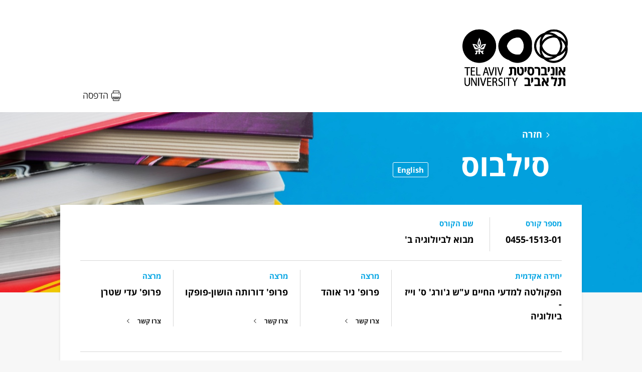

--- FILE ---
content_type: text/html; charset=utf-8
request_url: https://www.ims.tau.ac.il/tal/syllabus/Syllabus_L.aspx?course=0455151301&year=2020
body_size: 11854
content:


<!doctype html>
<html lang="he-IL" dir="rtl">
<head>
<meta charset="utf-8">
<meta name="viewport" content="width=device-width, initial-scale=1, shrink-to-fit=no">
<meta http-equiv="X-UA-Compatible" content="IE=10" />
<link href="https://fonts.googleapis.com/earlyaccess/opensanshebrew.css" rel="stylesheet">
<link href="/IncNet/Syllabus/assets/css/app.min.css" rel="stylesheet">
<meta http-equiv="X-UA-Compatible" content="IE=EDGE" />
<title></title>
<script type="text/javascript" src="https://ajax.aspnetcdn.com/ajax/jQuery/jquery-1.11.3.min.js"></script>
<script type="text/javascript" src="https://ajax.aspnetcdn.com/ajax/jquery.ui/1.11.4/jquery-ui.min.js"></script>
<link   type="text/css" rel="stylesheet" href="https://ajax.aspnetcdn.com/ajax/jquery.ui/1.11.4/themes/start/jquery-ui.css">
<script type="text/javascript" src="/IncNet/V4/TauMajor.js?ver=000"></script>
<link   type="text/css" rel="stylesheet" href="/IncNet/V4/TauMajor.css?ver=000">
<script type="text/javascript">
function $startAll()
{
    obj = document.forms[0];
    if (obj.no_recfound_or_error.value == '1')
    {
        $setObjDisplay('div_data^div_dataToc^div_data_Matalot', 'none');
    }
    else
    {
        $setObjDisplay('div_error_no_data', 'none');
    }
    
 }
//
function chk_form()
{
 obj=document.forms[0]; 
 //
 return chkFormEndShort(obj);
}
function print_page()
{
    window.print();
}
function save_page()
{
    
}

</script>
<style type="text/css"> 
html[lang="en-US"] ul {text-align:left;direction:ltr} 
</style>
</head>

<body>

<!--<span class='br4'><br></span>
<span id="LblPage" class="pagekots" Dir="rtl"></span>
 


<span style='display:block'><br></span><span class='br4'><br></span> -->
      <header id="masthead">
        <div class="container">
            <a href="/" class="page-branding">
                <img Class="desktop-logo" src="/IncNet/Syllabus/assets/img/logo.jpg" alt="TAU Desktop Logo" /><img Class="mobile-logo" src="/IncNet/Syllabus/assets/img/logo-no-slogan.png" alt="TAU Mobile Logo" />
            </a>

            <nav class="masthead-actions">
                <ul>
                     <li><a href = "#" onclick="print_page()" Class="print">הדפסה</a></li>
                </ul>
            </nav>
        </div>
    </header>
<form name='frmfree' method=post>
<main id="site-main" class="main">
        <section class="main-course-hero">
                  <div Class="container">          <a href = "javascript:history.go(-1)" Class="back">חזרה</a>          <div Class="main-course-hero--inner">              <h1>סילבוס</h1>              <nav Class="language-switcher">              <ul>                      <li> <a href = "Syllabus_L.aspx?lang=EN&course=0455151301&year=2020&req=6f51debddd25883a8354157b7a311505da0e7a234ddba741146206f1fe89b1d3&caller=" Class="current">English</a></li>              </ul>              </nav>          </div>      </div>
        </section>
        <section class="main-course-data">
            <div class="container">
                <div id="div_data" class="data-table">
                    <div class="data-table-row course-name-number">
                        <div class="data-table-cell">
                            <small class="data-table-cell-label">מספר קורס</small>
                            <span>0455-1513-01</span>
                        </div>
                        <div class="data-table-cell">
                            <small class="data-table-cell-label">שם הקורס</small>
                            <span>מבוא לביולוגיה ב'</span>
                        </div>
                    </div>
                    <div class="data-table-row course-proff-names">
                        <div class="data-table-cell">
                            <small class="data-table-cell-label">יחידה אקדמית</small>
                            <span>הפקולטה למדעי החיים ע"ש ג'ורג' ס' וייז - <br>ביולוגיה</span>
                        </div>
                        <div Class="data-table-cell">            <small Class="data-table-cell-label">מרצה</small>            <span>פרופ'  ניר אוהד</span><a href = "#contact" data-target=target1 Class="contact-proff">צרו קשר</a></div><div Class="data-table-cell">            <small Class="data-table-cell-label">מרצה</small>            <span>פרופ'  דורותה הושון-פופקו</span><a href = "#contact" data-target=target2 Class="contact-proff">צרו קשר</a></div><div Class="data-table-cell">            <small Class="data-table-cell-label">מרצה</small>            <span>פרופ'  עדי שטרן</span><a href = "#contact" data-target=target3 Class="contact-proff">צרו קשר</a></div>
                    </div>
                    <div class="data-table-row contact-hidden" data-row="target1">         <div class="data-table-cell">             <small class="data-table-cell-label">צור קשר</small>             <span>דוא"ל: niro@tauex.tau.ac.il</span>         </div>         <div class="data-table-cell">             <small class="data-table-cell-label">שעות קבלה</small><span> <span>בתאום מראש</span>בניין: בריטניה - מדעי החיים  , חדר: 406 </span>         </div> </div><div class="data-table-row contact-hidden" data-row="target2">         <div class="data-table-cell">             <small class="data-table-cell-label">צור קשר</small>             <span>דוא"ל: huchond@tauex.tau.ac.il</span>         </div>         <div class="data-table-cell">             <small class="data-table-cell-label">שעות קבלה</small><span>בתאום מראש</span>         </div> </div><div class="data-table-row contact-hidden" data-row="target3">         <div class="data-table-cell">             <small class="data-table-cell-label">צור קשר</small>             <span>דוא"ל: sternadi@tauex.tau.ac.il</span>         </div>         <div class="data-table-cell">             <small class="data-table-cell-label">שעות קבלה</small><span> <span>בתאום מראש</span>בניין: בניין גרין - ביוטכנולוגיה  , חדר: 221 </span>         </div> </div>
                    <div class="data-table-row course-time-location">       <div  Class="data-table-cell">           <small Class="data-table-cell-label">אופן ההוראה</small>          <span>שיעור</span>       </div>       <div  Class="data-table-cell">            <small Class="data-table-cell-label">שעות סמסטריאליות</small>           <span>4</span>       </div>       <div Class="data-table-cell">            <small Class="data-table-cell-label">סמסטר</small>            <span>ב' תשפ"א</span>        </div>        <div Class="data-table-cell">            <small Class="data-table-cell-label">יום</small>            <span>ב</span>        </div>        <div Class="data-table-cell">            <small Class="data-table-cell-label">שעות</small>            <span>10:00-12:00</span>        </div>        <div Class="data-table-cell">            <small Class="data-table-cell-label">בניין</small>            <span>בריטניה - מדעי החיים</span>        </div>        <div Class="data-table-cell">            <small Class="data-table-cell-label">חדר</small>            <span>014</span>        </div>    </div><div class="data-table-row course-time-location">       <div  style="visibility:hidden"  Class="data-table-cell">           <small Class="data-table-cell-label">אופן ההוראה</small>          <span>שיעור</span>       </div>       <div  style="visibility:hidden"  Class="data-table-cell">            <small Class="data-table-cell-label">שעות סמסטריאליות</small>           <span>4</span>       </div>       <div Class="data-table-cell">            <small Class="data-table-cell-label">סמסטר</small>            <span>ב' תשפ"א</span>        </div>        <div Class="data-table-cell">            <small Class="data-table-cell-label">יום</small>            <span>ה</span>        </div>        <div Class="data-table-cell">            <small Class="data-table-cell-label">שעות</small>            <span>12:00-14:00</span>        </div>        <div Class="data-table-cell">            <small Class="data-table-cell-label">בניין</small>            <span>בריטניה - מדעי החיים</span>        </div>        <div Class="data-table-cell">            <small Class="data-table-cell-label">חדר</small>            <span>014</span>        </div>    </div>
                    
                </div>

                <div id="div_error_no_data" class="data-table has-error">
                        <strong>אין סילבוס</strong>
                </div>

            </div>
        </section>
        <section class="main-course-contents">
            <div id="div_dataToc" class="container">
                <h2>תוכן הקורס ומטרתו</h2><p>הקורס מכסה מושגים ועקרונות בסיסיים בנושאים אבולוציה, מגוון ביולוגי, וצמחים - צורה ותפקוד.</p>
                <br><br><font color=red>הסילבוס המפורט מפורסם לתלמידי הקורס בלבד</font>
             </div> 
        </section>
        <section class="main-course-requirements">
            <div id="div_data_Matalot" class="container">
                <div class="data-table">
                    <div class="data-table-row">
                        <div class="data-table-cell is-partial">
                            <small class="data-table-cell-label">מטלות הקורס</small>
                            <p><strong>בחינה סופית</strong></p>
                            
                            <p class="disclaimer">
                                ייתכנו מטלות נוספות<br>רשימת המטלות המלאה תופיע בסילבוס המפורט של הקורס.
                            </p>
                     </div>

                     <div class="data-table-cell">
                          <!--  <small class="data-table-cell-label"></small> -->
                           
                                                     <p class="disclaimer">
                                דרישות קדם ספציפיות בקורס בהתאם לתוכנית הלימודים הנלמדת, <br>מופיעות בדף הידיעון של התוכנית
                            </p>
                        </div>
                    </div>
                </div>
        </section>
    </main>
    <script src="/IncNet/Syllabus/assets/js/jquery.min.js" type="text/javascript"></script>
    <script src="/IncNet/Syllabus/assets/js/app.min.js" type="text/javascript"></script>


<input type="hidden" name="peula" value="">
<input type="hidden" name="javas" Value="0">
<input name="no_recfound_or_error" type="hidden" id="no_recfound_or_error" value="0" />
<input type="hidden" name="caller" Value="milgamechkar">
</form><br>
<span class='br16'><br></span>

<script type='text/javascript'> try{$startTopAll()} catch(e){}
 try{$startAll()} catch(e){} try{$setTauLang();} catch(e){}</script>
<div id='HourGlass' class='rounddiv2 hourglass' style='width:50px;padding:0px'><img src='/IncNet/Images/taus.gif' style='display:block;margin:0 auto' alt='tau logo'><img src='/IncNet/Images/ajax_orange.gif' style='display:block;margin:0 auto' alt='hourglass'><span id='mjtimer' class='msgtiny' style='display:block;text-align:center;color:blue'>00:00</span></div>



</body>
</html>


--- FILE ---
content_type: text/css
request_url: https://www.ims.tau.ac.il/IncNet/Syllabus/assets/css/app.min.css
body_size: 37288
content:
html, body {
  margin: 0;
  background-color: #f7f7f7;
}

* {
  font-family: "Open Sans Hebrew", sans-serif;
  -webkit-box-sizing: border-box;
          box-sizing: border-box;
}

a {
  border: 0;
  color: inherit;
  text-decoration: none;
}

img {
  border: 0 !important;
}

.container {
  position: relative;
  width: 100%;
  max-width: 1040px;
  margin: auto;
}

#masthead {
  background-color: #fff;
}

#masthead .container {
  padding: 52px 28px;
}

@media (max-width: 1060px) {
  #masthead .container {
    padding: 10px 20px;
  }
}

#masthead .container .page-branding {
  width: 100%;
  max-width: 210px;
  display: block;
}

@media (max-width: 1060px) {
  #masthead .container .page-branding {
    max-width: 90px;
  }
}

#masthead .container .page-branding img {
  width: 100%;
}

#masthead .container .page-branding img.mobile-logo {
  display: none;
}

@media (max-width: 1060px) {
  #masthead .container .page-branding img.mobile-logo {
    display: block;
  }
  #masthead .container .page-branding img.desktop-logo {
    display: none;
  }
}

#masthead .container .masthead-actions ul {
  display: -webkit-box;
  display: -ms-flexbox;
  display: flex;
  -webkit-box-orient: horizontal;
  -webkit-box-direction: normal;
      -ms-flex-direction: row;
          flex-direction: row;
  margin: 0;
  padding: 0;
  list-style-type: none;
  position: absolute;
  bottom: 22px;
  left: 0;
}

@media (max-width: 1060px) {
  #masthead .container .masthead-actions ul {
    left: 10px;
    bottom: 7px;
  }
}

#masthead .container .masthead-actions ul li:first-of-type {
  margin-left: 45px;
}

@media (max-width: 1060px) {
  #masthead .container .masthead-actions ul li:first-of-type {
    margin-left: 0;
  }
}

#masthead .container .masthead-actions ul li a {
  font-size: 18px;
  color: #232323;
}

@media (max-width: 1060px) {
  #masthead .container .masthead-actions ul li a {
    font-size: 16px;
  }
}

#masthead .container .masthead-actions ul li a:before {
  content: '';
  display: inline-block;
  margin-left: 6px;
  vertical-align: middle;
}

#masthead .container .masthead-actions ul li a.save:before {
  width: 17px;
  height: 17px;
  background: url(../img/save-button.svg) center center no-repeat;
  background-size: contain;
}

@media (max-width: 1060px) {
  #masthead .container .masthead-actions ul li a.save:before {
    width: 13px;
    height: 13px;
  }
}

@media (max-width: 1060px) {
  #masthead .container .masthead-actions ul li a.print {
    display: none;
  }
}

#masthead .container .masthead-actions ul li a.print:before {
  width: 20px;
  height: 21px;
  background: url(../img/print-button.svg) center center no-repeat;
  background-size: contain;
}

#site-main .main-course-hero {
  background: url(../img/hero.jpg) center center no-repeat;
  background-size: cover;
}

#site-main .main-course-hero .container {
  padding: 32px 64px 214px;
}

@media (max-width: 1060px) {
  #site-main .main-course-hero .container {
    padding: 40px 22px 212px;
  }
}

#site-main .main-course-hero .container .back {
  font-size: 18px;
  color: #fff;
  line-height: 24px;
}

#site-main .main-course-hero .container .back:before {
  content: '';
  width: 7px;
  height: 12px;
  display: inline-block;
  margin-left: 8px;
  background: url(../img/hero-back.svg) center center no-repeat;
  background-size: contain;
}

#site-main .main-course-hero--inner {
  display: -webkit-box;
  display: -ms-flexbox;
  display: flex;
  -webkit-box-orient: horizontal;
  -webkit-box-direction: normal;
      -ms-flex-direction: row;
          flex-direction: row;
  -webkit-box-align: end;
      -ms-flex-align: end;
          align-items: flex-end;
}

#site-main .main-course-hero--inner h1 {
  margin: 8px 0 0;
  font-size: 60px;
  font-weight: 700;
  color: #fff;
  line-height: 82px;
}

@media (max-width: 1060px) {
  #site-main .main-course-hero--inner h1 {
    font-size: 34px;
    line-height: 46px;
  }
}

#site-main .main-course-hero--inner .language-switcher {
  padding-right: 64px;
}

@media (max-width: 1060px) {
  #site-main .main-course-hero--inner .language-switcher {
    padding-right: 0;
    margin-right: auto;
  }
}

#site-main .main-course-hero--inner .language-switcher ul {
  margin: 0;
  padding: 0 0 16px;
  list-style-type: none;
}

@media (max-width: 1200px) {
  #site-main .main-course-hero--inner .language-switcher ul {
    padding: 0 0 6px;
  }
}

#site-main .main-course-hero--inner .language-switcher ul li {
  display: inline-block;
  margin: 0 1px;
}

#site-main .main-course-hero--inner .language-switcher ul li a {
  display: block;
  min-width: 70px;
  padding: 4px 8px;
  font-size: 15px;
  font-weight: 700;
  color: #07a6e4;
  text-align: center;
  border-radius: 3px;
  border: 1px solid #fff;
  background-color: #fff;
}

#site-main .main-course-hero--inner .language-switcher ul li a.current {
  color: #fff;
  background-color: transparent;
}

#site-main .main-course-data {
  margin-top: -175px;
}

@media (max-width: 1060px) {
  #site-main .main-course-data {
    padding: 0 20px;
  }
}

#site-main .main-course-contents .container {
  padding: 48px 30px;
}

@media (max-width: 1060px) {
  #site-main .main-course-contents .container {
    padding: 42px 20px 42px 42px;
  }
}

#site-main .main-course-contents .container h2 {
  margin: 0 0 40px;
  font-size: 22px;
  line-height: 19px;
  color: #07a6e4;
}

@media (max-width: 1060px) {
  #site-main .main-course-contents .container h2 {
    margin: 0 0 25px;
    font-size: 20px;
    line-height: 27px;
  }
}

#site-main .main-course-contents .container p {
  max-width: 650px;
  margin: 0 0 20px;
  font-size: 16px;
  line-height: 25px;
}

@media (max-width: 1060px) {
  #site-main .main-course-contents .container p {
    font-size: 18px;
    line-height: 26px;
  }
}

#site-main .main-course-contents .container .full-syllabus {
  display: inline-block;
  margin-top: 6px;
  color: #07a6e4;
}

@media (max-width: 1060px) {
  #site-main .main-course-contents .container .full-syllabus {
    max-width: 240px;
    margin-top: 20px;
    font-size: 18px;
    line-height: 26px;
  }
}

#site-main .main-course-contents .container .full-syllabus:after {
  content: '';
  display: inline-block;
  width: 13px;
  height: 13px;
  margin-right: 18px;
  background: url(../img/arrow-left.svg) center center no-repeat;
  background-size: contain;
}

#site-main .main-course-requirements {
  padding-bottom: 106px;
}

@media (max-width: 1060px) {
  #site-main .main-course-requirements .container {
    padding: 0 20px;
  }
}

#site-main .main-course-requirements .container .data-table-cell {
  -ms-flex-negative: 1;
      flex-shrink: 1;
  -webkit-box-align: start;
      -ms-flex-align: start;
          align-items: flex-start;
  min-height: 370px;
}

@media (max-width: 1060px) {
  #site-main .main-course-requirements .container .data-table-cell {
    padding: 26px 4px;
    min-height: 0;
  }
}

#site-main .main-course-requirements .container .data-table-cell.is-partial {
  border-bottom: none;
}

#site-main .main-course-requirements .container .data-table-cell.is-partial:after {
  content: inherit;
  display: none;
}

#site-main .main-course-requirements .container .data-table-cell.is-partial + .data-table-cell {
  display: none;
}

#site-main .main-course-requirements .container .data-table-cell:first-of-type {
  width: 100%;
}

@media (max-width: 1060px) {
  #site-main .main-course-requirements .container .data-table-cell:first-of-type .data-table-cell-label:before {
    content: '';
    display: block;
    width: 5px;
    height: 5px;
    border-radius: 50%;
    position: absolute;
    right: -12px;
    top: 8px;
    background-color: #07a6e4;
  }
}

#site-main .main-course-requirements .container .data-table-cell:last-of-type {
  min-width: 460px;
  padding-right: 54px;
  -ms-flex-negative: 0;
      flex-shrink: 0;
}

@media (max-width: 1060px) {
  #site-main .main-course-requirements .container .data-table-cell:last-of-type {
    min-width: 0;
    padding-right: 0;
    padding-top: 46px;
  }
}

@media (max-width: 1060px) {
  #site-main .main-course-requirements .container .data-table-cell p {
    font-size: 17px;
  }
}

#site-main .main-course-requirements .container .data-table-cell p:not(:first-of-type):not(:last-of-type) {
  margin: 28px 0;
}

#site-main .main-course-requirements .container .data-table-cell p:not(.disclaimer) {
  white-space: nowrap;
}

@media (max-width: 1060px) {
  #site-main .main-course-requirements .container .data-table-cell p:not(.disclaimer) {
    white-space: normal;
  }
}

#site-main .main-course-requirements .container .data-table-cell p.disclaimer {
  display: inline-block;
  padding-top: 22px;
  margin-top: auto;
  font-size: 15px;
  line-height: 25px;
  color: #07a6e4;
  border-top: 1px solid #d7d7d7;
}

@media (max-width: 1060px) {
  #site-main .main-course-requirements .container .data-table-cell p.disclaimer {
    position: relative;
    font-size: 17px;
    line-height: 25px;
    margin-top: 55px;
    padding-bottom: 20px;
    border-top: none;
  }
  #site-main .main-course-requirements .container .data-table-cell p.disclaimer:before {
    content: '';
    display: block;
    width: 5px;
    height: 5px;
    border-radius: 50%;
    position: absolute;
    right: -12px;
    top: 32px;
    background-color: #07a6e4;
  }
}

#site-main .main-course-requirements .container .data-table-cell p span {
  font-weight: 400;
}

@media (max-width: 1060px) {
  #site-main .main-course-requirements .container .data-table-cell p span {
    line-height: 27px;
  }
}

#site-main .main-course-requirements .container .data-table-cell p span strong {
  margin-left: 5px;
}

#site-main .main-course-requirements .container .data-table-cell-label {
  position: relative;
  font-size: 16px;
}

@media (max-width: 1060px) {
  #site-main .main-course-requirements .container .data-table-cell-label {
    margin-bottom: 14px;
    font-size: 17px;
  }
}

.data-table {
  padding: 7px 40px 0;
  background-color: #fff;
  -webkit-box-shadow: 0 2px 5px 0 rgba(0, 0, 0, 0.1);
          box-shadow: 0 2px 5px 0 rgba(0, 0, 0, 0.1);
  overflow: hidden;
}

@media (max-width: 1060px) {
  .data-table:not(.has-error):not(.all-proff) {
    padding: 0;
    background-color: transparent;
    -webkit-box-shadow: none;
            box-shadow: none;
  }
}

.data-table.has-error {
  height: 304px;
  display: -webkit-box;
  display: -ms-flexbox;
  display: flex;
  -webkit-box-align: center;
      -ms-flex-align: center;
          align-items: center;
  -webkit-box-pack: center;
      -ms-flex-pack: center;
          justify-content: center;
}

.data-table.has-error strong {
  display: block;
  padding: 0 35px 0 0;
  font-size: 18px;
  font-weight: 700;
  color: #ff092b;
  line-height: 29px;
  background: url(../img/has-error.png) center right no-repeat;
  background-size: 26px;
}

.data-table.all-proff {
  padding: 90px 42px 80px;
  margin-bottom: 80px;
}

@media (max-width: 1060px) {
  .data-table.all-proff {
    margin: 0 -20px 40px;
    padding: 40px 0 0;
  }
}

.data-table.all-proff h2 {
  margin-bottom: 60px;
  font-size: 26px;
  line-height: 19px;
  color: #07a6e4;
}

@media (max-width: 1060px) {
  .data-table.all-proff h2 {
    padding: 0 20px;
    margin-bottom: 24px;
    font-size: 21px;
    line-height: 26px;
  }
}

.data-table.all-proff .all-proff-row {
  -webkit-box-orient: vertical;
  -webkit-box-direction: normal;
      -ms-flex-direction: column;
          flex-direction: column;
  border-bottom: 1px solid #d7d7d7;
}

@media (max-width: 1060px) {
  .data-table.all-proff .all-proff-row {
    padding: 0;
    margin: 0;
    background: transparent;
    -webkit-box-shadow: none;
            box-shadow: none;
  }
  .data-table.all-proff .all-proff-row:last-of-type {
    border-bottom: 0;
  }
}

.data-table.all-proff .all-proff-row--head {
  width: 100%;
  position: relative;
  display: -webkit-box;
  display: -ms-flexbox;
  display: flex;
  -webkit-box-orient: horizontal;
  -webkit-box-direction: normal;
      -ms-flex-direction: row;
          flex-direction: row;
  padding: 18px;
  cursor: pointer;
  background: url(../img/toggle-all.png) center left 18px no-repeat, #fff;
  background-size: initial;
}

@media (max-width: 1060px) {
  .data-table.all-proff .all-proff-row--head {
    background: url(../img/toggle-down.png) center left 18px no-repeat, #fff;
    background-size: initial;
  }
}

.data-table.all-proff .all-proff-row--head:hover, .data-table.all-proff .all-proff-row--head.is-active {
  background: url(../img/toggle-all.png) center left 18px no-repeat, #fafafa;
  background-size: initial;
}

@media (max-width: 1060px) {
  .data-table.all-proff .all-proff-row--head:hover, .data-table.all-proff .all-proff-row--head.is-active {
    background: url(../img/toggle-up.png) center left 18px no-repeat, #fff;
    background-size: initial;
  }
}

.data-table.all-proff .all-proff-row--head:hover span, .data-table.all-proff .all-proff-row--head.is-active span {
  color: #5d5d5d;
}

@media (max-width: 1060px) {
  .data-table.all-proff .all-proff-row--head {
    padding: 25px 20px;
  }
}

.data-table.all-proff .all-proff-row--head span {
  position: relative;
  font-size: 16px;
  line-height: 25px;
}

.data-table.all-proff .all-proff-row--head span:first-of-type {
  padding-left: 10px;
  margin-left: 10px;
}

.data-table.all-proff .all-proff-row--head span:first-of-type:after {
  content: '';
  display: block;
  width: 1px;
  height: 14px;
  position: absolute;
  left: 0;
  top: 6px;
  background-color: #d7d7d7;
}

.data-table.all-proff .all-proff-row--body {
  display: -webkit-box;
  display: -ms-flexbox;
  display: flex;
  -webkit-box-orient: horizontal;
  -webkit-box-direction: normal;
      -ms-flex-direction: row;
          flex-direction: row;
}

@media (max-width: 1060px) {
  .data-table.all-proff .all-proff-row--body {
    background-color: #fafafa;
    -webkit-box-orient: vertical;
    -webkit-box-direction: normal;
        -ms-flex-direction: column;
            flex-direction: column;
  }
}

@media (max-width: 1060px) {
  .data-table.all-proff .all-proff-row--body .data-table-cell {
    padding: 20px;
    border-bottom: 0;
  }
}

.data-table.all-proff .all-proff-row--body .data-table-cell:after {
  display: none;
  content: inherit;
}

.data-table.all-proff .all-proff-row--body .data-table-cell:first-of-type {
  -ms-flex-negative: 0;
      flex-shrink: 0;
}

.data-table.all-proff .all-proff-row--body .data-table-cell:nth-of-type(2) {
  width: 48%;
  display: -webkit-box;
  display: -ms-flexbox;
  display: flex;
  -webkit-box-orient: horizontal;
  -webkit-box-direction: normal;
      -ms-flex-direction: row;
          flex-direction: row;
  -ms-flex-wrap: wrap;
      flex-wrap: wrap;
}

@media (max-width: 1060px) {
  .data-table.all-proff .all-proff-row--body .data-table-cell:nth-of-type(2) {
    width: 100%;
  }
}

.data-table.all-proff .all-proff-row--body .data-table-cell:nth-of-type(2) small {
  width: 100%;
}

.data-table.all-proff .all-proff-row--body .data-table-cell:nth-of-type(2) span {
  margin-left: 32px;
}

@media (max-width: 1060px) {
  .data-table.all-proff .all-proff-row--body .data-table-cell:nth-of-type(2) span {
    width: 100%;
    font-size: 17px;
  }
}

.data-table.all-proff .all-proff-row--body .data-table-cell span:not(:last-of-type) {
  margin-bottom: 8px;
}

.data-table-row {
  width: 100%;
  display: -webkit-box;
  display: -ms-flexbox;
  display: flex;
  -webkit-box-orient: horizontal;
  -webkit-box-direction: normal;
      -ms-flex-direction: row;
          flex-direction: row;
  -webkit-box-align: stretch;
      -ms-flex-align: stretch;
          align-items: stretch;
}

@media (max-width: 1200px) {
  .data-table-row {
    width: auto;
  }
}

@media (max-width: 1060px) {
  .data-table-row {
    display: block;
    padding: 0 20px;
    margin-bottom: 16px;
    background-color: #fff;
    -webkit-box-shadow: 0 2px 5px 0 rgba(0, 0, 0, 0.1);
            box-shadow: 0 2px 5px 0 rgba(0, 0, 0, 0.1);
  }
}

.data-table-row:not(:nth-of-type(-n + 2)):not(.contact-hidden) {
  -webkit-box-pack: justify;
      -ms-flex-pack: justify;
          justify-content: space-between;
}

.data-table-row:not(:nth-of-type(-n + 2)):not(.contact-hidden) .data-table-cell:after {
  display: none;
  content: inherit;
}

.data-table-row:not(:last-of-type) {
  border-bottom: 1px solid #d7d7d7;
}

@media (max-width: 1060px) {
  .data-table-row:not(:last-of-type) {
    border-bottom: none;
  }
}

.data-table-row.course-name-number .data-table-cell:last-of-type {
  -webkit-box-flex: 1;
      -ms-flex: 1;
          flex: 1;
}

.data-table-row.course-proff-names {
  position: relative;
  padding-bottom: 32px;
}

@media (max-width: 1060px) {
  .data-table-row.course-proff-names {
    padding-bottom: 6px;
  }
}

.data-table-row.course-proff-names .data-table-cell {
  min-width: 182px;
  padding-bottom: 20px;
  padding-left: 24px;
  padding-right: 24px;
}

@media (max-width: 1060px) {
  .data-table-row.course-proff-names .data-table-cell {
    padding-left: 0;
    padding-right: 0;
  }
}

.data-table-row.course-proff-names .data-table-cell:first-of-type {
  min-width: 340px;
  padding-right: 0;
}

@media (max-width: 1060px) {
  .data-table-row.course-proff-names .data-table-cell:first-of-type {
    min-width: 0;
  }
}

.data-table-row.course-proff-names .data-table-cell:last-of-type {
  padding-left: 0;
  width: 100%;
}

.data-table-row.course-proff-names .data-table-cell:not(:first-of-type) span {
  white-space: nowrap;
  margin-bottom: 24px;
}

@media (max-width: 1060px) {
  .data-table-row.course-proff-names .data-table-cell:not(:first-of-type) span {
    white-space: normal;
  }
}

.data-table-row.course-proff-names .data-table-cell:not(:first-of-type):not(:last-of-type) {
  -ms-flex-negative: 0;
      flex-shrink: 0;
}

@media (max-width: 1060px) {
  .data-table-row.course-proff-names .data-table-cell.drawer-open {
    border-bottom: none;
  }
}

.data-table-row.course-proff-names .data-table-cell.drawer-open .data-table-cell-label:before, .data-table-row.course-proff-names .data-table-cell.drawer-open .data-table-cell-label:after {
  content: '';
  display: block;
  position: absolute;
}

@media (max-width: 1060px) {
  .data-table-row.course-proff-names .data-table-cell.drawer-open .data-table-cell-label:before, .data-table-row.course-proff-names .data-table-cell.drawer-open .data-table-cell-label:after {
    content: inherit;
    display: none;
  }
}

.data-table-row.course-proff-names .data-table-cell.drawer-open .data-table-cell-label:before {
  top: calc(100% + 13px);
  right: 20px;
  border-width: 9px 9px 11px;
  border-style: solid;
  border-color: transparent transparent #d7d7d7;
}

.data-table-row.course-proff-names .data-table-cell.drawer-open .data-table-cell-label:after {
  top: calc(100% + 14px);
  right: 19px;
  border-width: 10px 10px 12px;
  border-style: solid;
  border-color: transparent transparent #fff;
}

.data-table-row.course-proff-names .course-proff-names-all {
  position: absolute;
  bottom: -14px;
  font-size: 14px;
  text-decoration: underline;
}

@media (max-width: 1060px) {
  .data-table-row.course-proff-names .course-proff-names-all {
    position: relative;
    bottom: 0;
    font-size: 15px;
    margin-top: 30px;
  }
}

.data-table-row.course-time-location {
  border-bottom: none;
}

@media (max-width: 1060px) {
  .data-table-row.course-time-location {
    display: -webkit-box;
    display: -ms-flexbox;
    display: flex;
    -webkit-box-orient: horizontal;
    -webkit-box-direction: normal;
        -ms-flex-direction: row;
            flex-direction: row;
    -ms-flex-wrap: wrap;
        flex-wrap: wrap;
  }
}

.data-table-row.course-time-location .data-table-cell {
  min-height: 114px;
}

.data-table-row.course-time-location .data-table-cell:first-of-type {
  min-width: 100px;
}

.data-table-row.course-time-location .data-table-cell:nth-of-type(2) {
  min-width: 160px;
}

.data-table-row.course-time-location .data-table-cell:nth-of-type(3) {
  min-width: 50px;
}

.data-table-row.course-time-location .data-table-cell:nth-of-type(4) {
  min-width: 110px;
}

.data-table-row.course-time-location .data-table-cell:nth-of-type(5) {
  min-width: 70px;
}

.data-table-row.course-time-location .data-table-cell:nth-of-type(6) {
  min-width: 138px;
}

.data-table-row.course-time-location .data-table-cell:nth-of-type(7) {
  min-width: 150px;
}

.data-table-row.course-time-location .data-table-cell:nth-of-type(8) {
  min-width: 100px;
  max-width: 100px;
}

.data-table-row.course-time-location .data-table-cell:nth-last-of-type(2) {
  max-width: 100px;
}

@media (max-width: 1060px) {
  .data-table-row.course-time-location .data-table-cell {
    min-height: auto;
    -webkit-box-flex: 1;
        -ms-flex-positive: 1;
            flex-grow: 1;
    -webkit-box-pack: start;
        -ms-flex-pack: start;
            justify-content: flex-start;
    min-width: 0 !important;
    max-width: 100% !important;
  }
  .data-table-row.course-time-location .data-table-cell:nth-of-type(even) {
    padding-left: 0 !important;
    width: 55% !important;
  }
  .data-table-row.course-time-location .data-table-cell:nth-of-type(odd) {
    width: 45% !important;
    padding-right: 0 !important;
  }
  .data-table-row.course-time-location .data-table-cell:nth-of-type(odd):not(:last-of-type):after {
    content: '';
    display: block;
    width: 1px;
    position: absolute;
    top: 18px;
    bottom: 18px;
    left: 0;
    background-color: #d7d7d7;
  }
}

@media (max-width: 1060px) and (max-width: 1060px) {
  .data-table-row.course-time-location .data-table-cell:nth-of-type(odd):not(:last-of-type):after {
    display: none;
    content: inherit;
  }
}

@media (max-width: 1060px) {
  .data-table-row.course-time-location .data-table-cell:first-of-type, .data-table-row.course-time-location .data-table-cell:nth-of-type(2) {
    padding-top: 24px;
  }
  .data-table-row.course-time-location .data-table-cell:last-of-type {
    padding-bottom: 24px;
  }
}

.data-table-row.course-time-location .data-table-cell:first-of-type {
  padding-right: 0;
}

@media (max-width: 1060px) {
  .data-table-row.course-time-location .data-table-cell:first-of-type, .data-table-row.course-time-location .data-table-cell:nth-of-type(2) {
    display: none;
  }
}

.data-table-row.course-time-location + .course-time-location .data-table-cell {
  padding-top: 0;
  min-height: 40px;
  -webkit-box-pack: center;
      -ms-flex-pack: center;
          justify-content: center;
}

@media (max-width: 1060px) {
  .data-table-row.course-time-location + .course-time-location .data-table-cell {
    padding-top: 20px;
  }
}

.data-table-row.course-time-location + .course-time-location .data-table-cell-label {
  opacity: 0;
  visibility: hidden;
  line-height: 0;
  margin: 0;
}

@media (max-width: 1060px) {
  .data-table-row.course-time-location + .course-time-location .data-table-cell-label {
    opacity: 1;
    visibility: visible;
    line-height: inherit;
    margin: 0 0 6px;
  }
}

.data-table-row.course-time-location.has-dates .data-table-cell {
  padding-left: 18px;
  padding-right: 18px;
}

.data-table-row.course-time-location.has-dates .data-table-cell:first-of-type {
  padding-right: 0;
}

.data-table-row.course-time-location.has-dates .data-table-cell:last-of-type {
  padding-left: 24px;
}

.data-table-row.course-time-location.has-dates .data-table-cell:nth-of-type(4) {
  width: 145px;
  -ms-flex-negative: 0;
      flex-shrink: 0;
}

@media (max-width: 1060px) {
  .data-table-row.course-time-location.has-dates .data-table-cell:nth-of-type(4) {
    max-width: 100%;
  }
}

.data-table-row.course-time-location.has-dates .data-table-cell:nth-of-type(4) span {
  direction: ltr;
  max-width: 110px;
}

@media (max-width: 1060px) {
  .data-table-row.course-time-location.has-dates .data-table-cell:nth-of-type(4) span {
    direction: rtl;
    max-width: 100%;
  }
}

@media (max-width: 1060px) {
  .data-table-row.course-time-location.has-dates .data-table-cell:last-of-type, .data-table-row.course-time-location.has-dates .data-table-cell:nth-last-of-type(2) {
    border-bottom: none;
  }
}

.data-table-row.contact-hidden {
  -webkit-box-pack: start;
      -ms-flex-pack: start;
          justify-content: flex-start;
  -webkit-transition: 0.2s opacity;
  transition: 0.2s opacity;
}

.data-table-row.contact-hidden:not(.is-active):not(.morph-contact-cell) {
  opacity: 0;
  visibility: hidden;
  position: absolute;
}

.data-table-row.contact-hidden.morph-contact-cell {
  margin: 0 -20px;
  -webkit-box-shadow: none;
          box-shadow: none;
  background-color: #f2f2f2;
}

.data-table-row.contact-hidden .data-table-cell:first-of-type {
  -ms-flex-negative: 0;
      flex-shrink: 0;
}

.data-table-row.contact-hidden .data-table-cell:not(:first-of-type) {
  width: auto;
  display: grid;
  grid-template-areas: 'header header' 'main main';
}

@media (max-width: 1060px) {
  .data-table-row.contact-hidden .data-table-cell:not(:first-of-type) {
    display: block;
  }
}

.data-table-row.contact-hidden .data-table-cell:not(:first-of-type) .data-table-cell-label {
  width: 100%;
  grid-area: header;
}

.data-table-row.contact-hidden .data-table-cell:not(:first-of-type) span:not(.data-table-cell-label) {
  padding: 0 0 0 32px;
}

@media (max-width: 1060px) {
  .data-table-row.contact-hidden .data-table-cell:not(:last-of-type) {
    border-color: #07a6e4;
  }
}

.data-table-row.contact-hidden .data-table-cell span:not(:last-of-type) {
  margin-bottom: 8px;
}

.data-table-row.contact-hidden + .course-time-location .data-table-cell {
  -webkit-box-pack: start;
      -ms-flex-pack: start;
          justify-content: flex-start;
}

.data-table-row.contact-hidden + .course-time-location .data-table-cell-label {
  opacity: 1;
  visibility: visible;
  line-height: inherit;
  margin: 0 0 10px;
}

@media (max-width: 1060px) {
  .data-table-row.contact-hidden + .course-time-location .data-table-cell-label {
    margin-bottom: 6px;
  }
}

.data-table-row.contact-hidden + .course-time-location .data-table-cell:first-of-type, .data-table-row.contact-hidden + .course-time-location .data-table-cell:nth-of-type(2) {
  display: block;
}

.data-table-row.course-comments {
  position: relative;
  padding: 20px 0;
  border-top: 1px solid #d7d7d7;
}

@media (max-width: 1060px) {
  .data-table-row.course-comments {
    margin-top: -18px;
    padding: 0 20px;
    border-top: none;
  }
}

.data-table-row.course-comments span {
  position: relative;
  display: block;
  padding-right: 14px;
  font-size: 18px;
  line-height: 20px;
  color: #5d5d5d;
}

@media (max-width: 1060px) {
  .data-table-row.course-comments span {
    padding: 20px 14px 20px 0;
    font-size: 16px;
    line-height: 18px;
    border-top: 1px solid #d7d7d7;
  }
}

.data-table-row.course-comments span:before {
  content: '';
  display: block;
  width: 6px;
  height: 6px;
  border-radius: 50%;
  position: absolute;
  right: 0;
  top: 8px;
  background-color: #5d5d5d;
}

@media (max-width: 1060px) {
  .data-table-row.course-comments span:before {
    width: 5px;
    height: 5px;
    top: 27px;
  }
}

.data-table-cell {
  position: relative;
  padding: 20px 32px 30px;
  display: -webkit-box;
  display: -ms-flexbox;
  display: flex;
  -webkit-box-orient: vertical;
  -webkit-box-direction: normal;
      -ms-flex-direction: column;
          flex-direction: column;
}

@media (max-width: 1060px) {
  .data-table-cell {
    padding: 15px 0;
  }
}

.data-table-cell:first-of-type {
  padding-right: 0;
}

.data-table-cell:last-of-type {
  padding-left: 0;
}

@media (max-width: 1060px) {
  .data-table-cell:not(:last-of-type) {
    border-bottom: 1px solid #d7d7d7;
  }
}

.data-table-cell:not(:last-of-type):after {
  content: '';
  display: block;
  width: 1px;
  position: absolute;
  top: 18px;
  bottom: 18px;
  left: 0;
  background-color: #d7d7d7;
}

@media (max-width: 1060px) {
  .data-table-cell:not(:last-of-type):after {
    content: inherit;
    display: none;
  }
}

.data-table-cell-label {
  display: block;
  margin-bottom: 10px;
  font-size: 15px;
  line-height: 20px;
  color: #07a6e4;
  white-space: nowrap;
}

@media (max-width: 1060px) {
  .data-table-cell-label {
    margin-bottom: 6px;
    font-size: 16px;
  }
}

@media (max-width: 480px) {
  .data-table-cell-label {
    white-space: normal;
  }
}

.data-table-cell span {
  display: block;
  font-size: 18px;
  font-weight: 700;
  line-height: 24px;
}

@media (max-width: 1060px) {
  .data-table-cell span {
    font-size: 18px;
    line-height: 22px;
  }
}

@media (max-width: 480px) {
  .data-table-cell span {
    margin-top: auto;
  }
}

.data-table-cell h2 {
  margin: 0;
  font-size: 24px;
  line-height: 21px;
}

@media (max-width: 1060px) {
  .data-table-cell h2 {
    font-size: 20px;
    line-height: 27px;
  }
}

.data-table-cell p {
  margin: 0;
}

.data-table-cell .contact-proff {
  display: inline-block;
  margin-top: 13px;
  font-size: 13px;
  color: #232323;
  line-height: 18px;
}

@media (max-width: 1060px) {
  .data-table-cell .contact-proff {
    font-size: 14px;
  }
}

.data-table-cell .contact-proff:after {
  content: '';
  position: relative;
  top: -1px;
  width: 5px;
  height: 9px;
  display: inline-block;
  margin-right: 16px;
  vertical-align: middle;
  background: url(../img/contact-arrow.svg) center center no-repeat;
  background-size: contain;
}

@media (max-width: 1060px) {
  .data-table-cell .contact-proff:after {
    top: 0;
    margin-right: 10px;
  }
}

html[lang="en-US"] #masthead .container .masthead-actions ul {
  left: auto;
  right: 0;
}

@media (max-width: 1060px) {
  html[lang="en-US"] #masthead .container .masthead-actions ul {
    right: 20px;
  }
}

html[lang="en-US"] #masthead .container .masthead-actions ul li:first-of-type {
  margin-right: 45px;
  margin-left: 0;
}

@media (max-width: 1060px) {
  html[lang="en-US"] #masthead .container .masthead-actions ul li:first-of-type {
    margin-right: 0;
  }
}

html[lang="en-US"] #masthead .container .masthead-actions ul li a:before {
  margin-right: 6px;
  margin-left: 0;
}

html[lang="en-US"] #site-main .main-course-hero {
  background: url(../img/hero-ltr.jpg) center center no-repeat;
  background-size: cover;
}

html[lang="en-US"] #site-main .main-course-hero .container .back:before {
  margin-left: 0;
  margin-right: 8px;
  -webkit-transform: rotate(180deg);
          transform: rotate(180deg);
}

html[lang="en-US"] #site-main .main-course-hero--inner .language-switcher {
  padding-left: 64px;
  padding-right: 0;
}

@media (max-width: 1060px) {
  html[lang="en-US"] #site-main .main-course-hero--inner .language-switcher {
    padding-left: 0;
    margin-left: auto;
    margin-right: 0;
  }
}

html[lang="en-US"] #site-main .main-course-contents .container .full-syllabus:after {
  margin-left: 18px;
  margin-right: 0;
  -webkit-transform: rotate(180deg);
          transform: rotate(180deg);
}

html[lang="en-US"] #site-main .main-course-requirements .container .data-table-cell:first-of-type .data-table-cell-label:before {
  right: auto;
  left: -12px;
}

html[lang="en-US"] #site-main .main-course-requirements .container .data-table-cell p.disclaimer:before {
  right: auto;
  left: -12px;
}

html[lang="en-US"] #site-main .main-course-requirements .container .data-table-cell p span strong {
  margin-left: 0;
  margin-right: 5px;
}

html[lang="en-US"] .data-table.has-error strong {
  padding: 0 0 0 35px;
  background: url(../img/has-error.png) center left no-repeat;
  background-size: 24px 30px;
}

@media (max-width: 1060px) {
  html[lang="en-US"] .data-table.has-error strong {
    background: url(../img/has-error.png) top 4px left no-repeat;
    background-size: 20px 23px;
  }
}

html[lang="en-US"] .data-table.all-proff .all-proff-row--head {
  background: url(../img/toggle-all-en.png) center right 18px no-repeat, #fff;
  background-size: initial;
}

@media (max-width: 1060px) {
  html[lang="en-US"] .data-table.all-proff .all-proff-row--head {
    background: url(../img/toggle-down.png) center right 18px no-repeat, #fff;
    background-size: initial;
  }
}

html[lang="en-US"] .data-table.all-proff .all-proff-row--head:hover, html[lang="en-US"] .data-table.all-proff .all-proff-row--head.is-active {
  background: url(../img/toggle-all-en.png) center right 18px no-repeat, #fafafa;
  background-size: initial;
}

@media (max-width: 1060px) {
  html[lang="en-US"] .data-table.all-proff .all-proff-row--head:hover, html[lang="en-US"] .data-table.all-proff .all-proff-row--head.is-active {
    background: url(../img/toggle-up.png) center right 18px no-repeat, #fff;
    background-size: initial;
  }
}

html[lang="en-US"] .data-table.all-proff .all-proff-row--head span:first-of-type {
  padding-right: 10px;
  margin-right: 10px;
  padding-left: 0;
  margin-left: 0;
}

html[lang="en-US"] .data-table.all-proff .all-proff-row--head span:first-of-type:after {
  content: '';
  display: block;
  width: 1px;
  height: 14px;
  position: absolute;
  right: 0;
  left: auto;
  top: 6px;
  background-color: #d7d7d7;
}

html[lang="en-US"] .data-table.all-proff .all-proff-row--body .data-table-cell:nth-of-type(2) span {
  margin-left: 0;
  margin-right: 32px;
}

html[lang="en-US"] .data-table-row.course-proff-names {
  padding-bottom: 44px;
}

@media (max-width: 1060px) {
  html[lang="en-US"] .data-table-row.course-proff-names {
    padding-bottom: 20px;
  }
}

html[lang="en-US"] .data-table-row.course-proff-names .course-proff-names-all {
  bottom: -28px;
  font-size: 13px;
  line-height: 16px;
}

html[lang="en-US"] .data-table-row.course-proff-names.is-lecturers .course-proff-names-all {
  bottom: -14px;
}

html[lang="en-US"] .data-table-row.course-proff-names > .data-table-cell:first-of-type {
  padding-left: 0 !important;
}

html[lang="en-US"] .data-table-row.course-proff-names .data-table-cell:first-of-type {
  padding-left: 0;
  padding-right: 18px;
  min-width: 300px;
  -ms-flex-negative: 1;
      flex-shrink: 1;
}

html[lang="en-US"] .data-table-row.course-proff-names .data-table-cell:last-of-type {
  padding-left: 18px;
  padding-right: 0;
}

@media (max-width: 1060px) {
  html[lang="en-US"] .data-table-row.course-proff-names .data-table-cell:last-of-type {
    padding-left: 0;
  }
}

html[lang="en-US"] .data-table-row.course-proff-names .data-table-cell.drawer-open .data-table-cell-label:before {
  top: calc(100% + 24px);
  left: 20px;
  right: auto;
}

html[lang="en-US"] .data-table-row.course-proff-names .data-table-cell.drawer-open .data-table-cell-label:after {
  top: calc(100% + 25px);
  left: 19px;
  right: auto;
}

html[lang="en-US"] .data-table-row.course-proff-names .contact-proff:after {
  top: -2px;
  margin-left: 16px;
  margin-right: 0;
  -webkit-transform: rotate(180deg);
          transform: rotate(180deg);
}

html[lang="en-US"] .data-table-row.contact-hidden .data-table-cell:not(:first-of-type) span:not(.data-table-cell-label) {
  padding: 0 32px 0 0;
}

html[lang="en-US"] .data-table-row.course-time-location .data-table-cell:first-of-type {
  min-width: 160px;
  padding-left: 0;
  padding-right: 18px;
}

html[lang="en-US"] .data-table-row.course-time-location .data-table-cell:nth-of-type(2) {
  min-width: 126px;
}

html[lang="en-US"] .data-table-row.course-time-location .data-table-cell:last-of-type {
  min-width: 100px;
  padding-right: 0;
  padding-left: 18px;
}

@media (max-width: 1060px) {
  html[lang="en-US"] .data-table-row.course-time-location .data-table-cell:last-of-type {
    padding-left: 0;
  }
}

@media (max-width: 1060px) {
  html[lang="en-US"] .data-table-row.course-time-location .data-table-cell:nth-of-type(even) {
    padding-right: 0;
    padding-left: 18px;
  }
  html[lang="en-US"] .data-table-row.course-time-location .data-table-cell:nth-of-type(odd) {
    padding-left: 0;
    padding-right: 18px;
  }
  html[lang="en-US"] .data-table-row.course-time-location .data-table-cell:nth-of-type(odd):not(:last-of-type):after {
    left: auto;
  }
}

html[lang="en-US"] .data-table-row.course-comments span {
  padding-right: 0;
  padding-left: 18px;
  font-size: 16px;
}

html[lang="en-US"] .data-table-row.course-comments span:before {
  left: 0;
  right: auto;
}

html[lang="en-US"] .data-table-cell:first-of-type {
  padding-left: 0;
  padding-right: 32px;
}

html[lang="en-US"] .data-table-cell:last-of-type {
  padding-right: 0;
  padding-left: 32px;
}

@media (max-width: 1060px) {
  html[lang="en-US"] .data-table-cell:last-of-type {
    padding-left: 0;
  }
}

html[lang="en-US"] .data-table-cell:not(:last-of-type):after {
  left: auto;
  right: 0;
}

html[lang="en-US"] .data-table-cell span {
  font-size: 16px;
}


--- FILE ---
content_type: image/svg+xml
request_url: https://www.ims.tau.ac.il/IncNet/Syllabus/assets/img/contact-arrow.svg
body_size: 836
content:
<svg xmlns="http://www.w3.org/2000/svg" width="5" height="9" viewBox="0 0 5 9">
    <path fill="#232323" fill-rule="nonzero" d="M4.458.858a.45.45 0 1 0-.636-.636l-3.6 3.6a.45.45 0 0 0 0 .636l3.6 3.6a.45.45 0 1 0 .636-.636L1.176 4.14 4.458.858z"/>
</svg>
